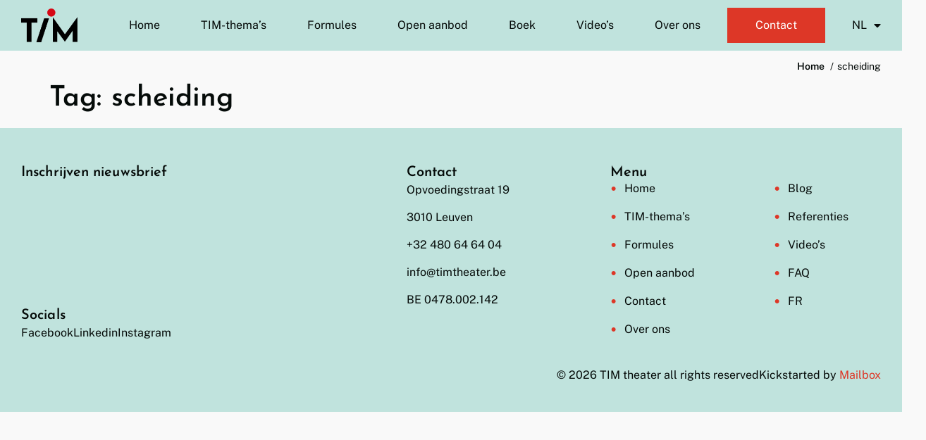

--- FILE ---
content_type: text/html; charset=UTF-8
request_url: https://www.timtheater.be/tag/scheiding/
body_size: 92620
content:
<!doctype html>
<html lang="nl-BE">
<head>
	<meta charset="UTF-8">
	<meta name="viewport" content="width=device-width, initial-scale=1">
	<link rel="profile" href="https://gmpg.org/xfn/11">
	<title>scheiding &#8211; TIM Theater</title>
<meta name="robots" content="index, follow, max-snippet:-1, max-image-preview:large, max-video-preview:-1">
<link rel="canonical" href="https://www.timtheater.be/tag/scheiding/">
<meta property="og:url" content="https://www.timtheater.be/tag/scheiding/">
<meta property="og:site_name" content="TIM Theater">
<meta property="og:locale" content="nl_BE">
<meta property="og:type" content="object">
<meta property="og:title" content="scheiding - TIM Theater">
<meta property="og:image" content="https://www.timtheater.be/wp-content/uploads/2021/04/cropped-flavicon.jpg">
<meta property="og:image:secure_url" content="https://www.timtheater.be/wp-content/uploads/2021/04/cropped-flavicon.jpg">
<meta property="og:image:width" content="512">
<meta property="og:image:height" content="512">
<meta name="twitter:card" content="summary">
<meta name="twitter:title" content="scheiding - TIM Theater">
<link rel="alternate" type="application/rss+xml" title="TIM Theater &raquo; feed" href="https://www.timtheater.be/feed/" />
<link rel="alternate" type="application/rss+xml" title="TIM Theater &raquo; reactiesfeed" href="https://www.timtheater.be/comments/feed/" />
<link rel="alternate" type="application/rss+xml" title="TIM Theater &raquo; scheiding tagfeed" href="https://www.timtheater.be/tag/scheiding/feed/" />
<style id='wp-img-auto-sizes-contain-inline-css'>
img:is([sizes=auto i],[sizes^="auto," i]){contain-intrinsic-size:3000px 1500px}
/*# sourceURL=wp-img-auto-sizes-contain-inline-css */
</style>
<style id='wp-emoji-styles-inline-css'>

	img.wp-smiley, img.emoji {
		display: inline !important;
		border: none !important;
		box-shadow: none !important;
		height: 1em !important;
		width: 1em !important;
		margin: 0 0.07em !important;
		vertical-align: -0.1em !important;
		background: none !important;
		padding: 0 !important;
	}
/*# sourceURL=wp-emoji-styles-inline-css */
</style>
<link rel='stylesheet' id='wp-block-library-css' href='https://www.timtheater.be/wp-includes/css/dist/block-library/style.min.css?ver=5aaa393ec93cfd491d8cbd90d5c9efd3' media='all' />
<link rel='stylesheet' id='jet-engine-frontend-css' href='https://www.timtheater.be/wp-content/plugins/jet-engine/assets/css/frontend.css?ver=3.8.3' media='all' />
<style id='wpseopress-local-business-style-inline-css'>
span.wp-block-wpseopress-local-business-field{margin-right:8px}

/*# sourceURL=https://www.timtheater.be/wp-content/plugins/wp-seopress-pro/public/editor/blocks/local-business/style-index.css */
</style>
<style id='wpseopress-table-of-contents-style-inline-css'>
.wp-block-wpseopress-table-of-contents li.active>a{font-weight:bold}

/*# sourceURL=https://www.timtheater.be/wp-content/plugins/wp-seopress-pro/public/editor/blocks/table-of-contents/style-index.css */
</style>
<style id='global-styles-inline-css'>
:root{--wp--preset--aspect-ratio--square: 1;--wp--preset--aspect-ratio--4-3: 4/3;--wp--preset--aspect-ratio--3-4: 3/4;--wp--preset--aspect-ratio--3-2: 3/2;--wp--preset--aspect-ratio--2-3: 2/3;--wp--preset--aspect-ratio--16-9: 16/9;--wp--preset--aspect-ratio--9-16: 9/16;--wp--preset--color--black: #000000;--wp--preset--color--cyan-bluish-gray: #abb8c3;--wp--preset--color--white: #ffffff;--wp--preset--color--pale-pink: #f78da7;--wp--preset--color--vivid-red: #cf2e2e;--wp--preset--color--luminous-vivid-orange: #ff6900;--wp--preset--color--luminous-vivid-amber: #fcb900;--wp--preset--color--light-green-cyan: #7bdcb5;--wp--preset--color--vivid-green-cyan: #00d084;--wp--preset--color--pale-cyan-blue: #8ed1fc;--wp--preset--color--vivid-cyan-blue: #0693e3;--wp--preset--color--vivid-purple: #9b51e0;--wp--preset--gradient--vivid-cyan-blue-to-vivid-purple: linear-gradient(135deg,rgb(6,147,227) 0%,rgb(155,81,224) 100%);--wp--preset--gradient--light-green-cyan-to-vivid-green-cyan: linear-gradient(135deg,rgb(122,220,180) 0%,rgb(0,208,130) 100%);--wp--preset--gradient--luminous-vivid-amber-to-luminous-vivid-orange: linear-gradient(135deg,rgb(252,185,0) 0%,rgb(255,105,0) 100%);--wp--preset--gradient--luminous-vivid-orange-to-vivid-red: linear-gradient(135deg,rgb(255,105,0) 0%,rgb(207,46,46) 100%);--wp--preset--gradient--very-light-gray-to-cyan-bluish-gray: linear-gradient(135deg,rgb(238,238,238) 0%,rgb(169,184,195) 100%);--wp--preset--gradient--cool-to-warm-spectrum: linear-gradient(135deg,rgb(74,234,220) 0%,rgb(151,120,209) 20%,rgb(207,42,186) 40%,rgb(238,44,130) 60%,rgb(251,105,98) 80%,rgb(254,248,76) 100%);--wp--preset--gradient--blush-light-purple: linear-gradient(135deg,rgb(255,206,236) 0%,rgb(152,150,240) 100%);--wp--preset--gradient--blush-bordeaux: linear-gradient(135deg,rgb(254,205,165) 0%,rgb(254,45,45) 50%,rgb(107,0,62) 100%);--wp--preset--gradient--luminous-dusk: linear-gradient(135deg,rgb(255,203,112) 0%,rgb(199,81,192) 50%,rgb(65,88,208) 100%);--wp--preset--gradient--pale-ocean: linear-gradient(135deg,rgb(255,245,203) 0%,rgb(182,227,212) 50%,rgb(51,167,181) 100%);--wp--preset--gradient--electric-grass: linear-gradient(135deg,rgb(202,248,128) 0%,rgb(113,206,126) 100%);--wp--preset--gradient--midnight: linear-gradient(135deg,rgb(2,3,129) 0%,rgb(40,116,252) 100%);--wp--preset--font-size--small: 13px;--wp--preset--font-size--medium: 20px;--wp--preset--font-size--large: 36px;--wp--preset--font-size--x-large: 42px;--wp--preset--spacing--20: 0.44rem;--wp--preset--spacing--30: 0.67rem;--wp--preset--spacing--40: 1rem;--wp--preset--spacing--50: 1.5rem;--wp--preset--spacing--60: 2.25rem;--wp--preset--spacing--70: 3.38rem;--wp--preset--spacing--80: 5.06rem;--wp--preset--shadow--natural: 6px 6px 9px rgba(0, 0, 0, 0.2);--wp--preset--shadow--deep: 12px 12px 50px rgba(0, 0, 0, 0.4);--wp--preset--shadow--sharp: 6px 6px 0px rgba(0, 0, 0, 0.2);--wp--preset--shadow--outlined: 6px 6px 0px -3px rgb(255, 255, 255), 6px 6px rgb(0, 0, 0);--wp--preset--shadow--crisp: 6px 6px 0px rgb(0, 0, 0);}:root { --wp--style--global--content-size: 800px;--wp--style--global--wide-size: 1200px; }:where(body) { margin: 0; }.wp-site-blocks > .alignleft { float: left; margin-right: 2em; }.wp-site-blocks > .alignright { float: right; margin-left: 2em; }.wp-site-blocks > .aligncenter { justify-content: center; margin-left: auto; margin-right: auto; }:where(.wp-site-blocks) > * { margin-block-start: 24px; margin-block-end: 0; }:where(.wp-site-blocks) > :first-child { margin-block-start: 0; }:where(.wp-site-blocks) > :last-child { margin-block-end: 0; }:root { --wp--style--block-gap: 24px; }:root :where(.is-layout-flow) > :first-child{margin-block-start: 0;}:root :where(.is-layout-flow) > :last-child{margin-block-end: 0;}:root :where(.is-layout-flow) > *{margin-block-start: 24px;margin-block-end: 0;}:root :where(.is-layout-constrained) > :first-child{margin-block-start: 0;}:root :where(.is-layout-constrained) > :last-child{margin-block-end: 0;}:root :where(.is-layout-constrained) > *{margin-block-start: 24px;margin-block-end: 0;}:root :where(.is-layout-flex){gap: 24px;}:root :where(.is-layout-grid){gap: 24px;}.is-layout-flow > .alignleft{float: left;margin-inline-start: 0;margin-inline-end: 2em;}.is-layout-flow > .alignright{float: right;margin-inline-start: 2em;margin-inline-end: 0;}.is-layout-flow > .aligncenter{margin-left: auto !important;margin-right: auto !important;}.is-layout-constrained > .alignleft{float: left;margin-inline-start: 0;margin-inline-end: 2em;}.is-layout-constrained > .alignright{float: right;margin-inline-start: 2em;margin-inline-end: 0;}.is-layout-constrained > .aligncenter{margin-left: auto !important;margin-right: auto !important;}.is-layout-constrained > :where(:not(.alignleft):not(.alignright):not(.alignfull)){max-width: var(--wp--style--global--content-size);margin-left: auto !important;margin-right: auto !important;}.is-layout-constrained > .alignwide{max-width: var(--wp--style--global--wide-size);}body .is-layout-flex{display: flex;}.is-layout-flex{flex-wrap: wrap;align-items: center;}.is-layout-flex > :is(*, div){margin: 0;}body .is-layout-grid{display: grid;}.is-layout-grid > :is(*, div){margin: 0;}body{padding-top: 0px;padding-right: 0px;padding-bottom: 0px;padding-left: 0px;}a:where(:not(.wp-element-button)){text-decoration: underline;}:root :where(.wp-element-button, .wp-block-button__link){background-color: #32373c;border-width: 0;color: #fff;font-family: inherit;font-size: inherit;font-style: inherit;font-weight: inherit;letter-spacing: inherit;line-height: inherit;padding-top: calc(0.667em + 2px);padding-right: calc(1.333em + 2px);padding-bottom: calc(0.667em + 2px);padding-left: calc(1.333em + 2px);text-decoration: none;text-transform: inherit;}.has-black-color{color: var(--wp--preset--color--black) !important;}.has-cyan-bluish-gray-color{color: var(--wp--preset--color--cyan-bluish-gray) !important;}.has-white-color{color: var(--wp--preset--color--white) !important;}.has-pale-pink-color{color: var(--wp--preset--color--pale-pink) !important;}.has-vivid-red-color{color: var(--wp--preset--color--vivid-red) !important;}.has-luminous-vivid-orange-color{color: var(--wp--preset--color--luminous-vivid-orange) !important;}.has-luminous-vivid-amber-color{color: var(--wp--preset--color--luminous-vivid-amber) !important;}.has-light-green-cyan-color{color: var(--wp--preset--color--light-green-cyan) !important;}.has-vivid-green-cyan-color{color: var(--wp--preset--color--vivid-green-cyan) !important;}.has-pale-cyan-blue-color{color: var(--wp--preset--color--pale-cyan-blue) !important;}.has-vivid-cyan-blue-color{color: var(--wp--preset--color--vivid-cyan-blue) !important;}.has-vivid-purple-color{color: var(--wp--preset--color--vivid-purple) !important;}.has-black-background-color{background-color: var(--wp--preset--color--black) !important;}.has-cyan-bluish-gray-background-color{background-color: var(--wp--preset--color--cyan-bluish-gray) !important;}.has-white-background-color{background-color: var(--wp--preset--color--white) !important;}.has-pale-pink-background-color{background-color: var(--wp--preset--color--pale-pink) !important;}.has-vivid-red-background-color{background-color: var(--wp--preset--color--vivid-red) !important;}.has-luminous-vivid-orange-background-color{background-color: var(--wp--preset--color--luminous-vivid-orange) !important;}.has-luminous-vivid-amber-background-color{background-color: var(--wp--preset--color--luminous-vivid-amber) !important;}.has-light-green-cyan-background-color{background-color: var(--wp--preset--color--light-green-cyan) !important;}.has-vivid-green-cyan-background-color{background-color: var(--wp--preset--color--vivid-green-cyan) !important;}.has-pale-cyan-blue-background-color{background-color: var(--wp--preset--color--pale-cyan-blue) !important;}.has-vivid-cyan-blue-background-color{background-color: var(--wp--preset--color--vivid-cyan-blue) !important;}.has-vivid-purple-background-color{background-color: var(--wp--preset--color--vivid-purple) !important;}.has-black-border-color{border-color: var(--wp--preset--color--black) !important;}.has-cyan-bluish-gray-border-color{border-color: var(--wp--preset--color--cyan-bluish-gray) !important;}.has-white-border-color{border-color: var(--wp--preset--color--white) !important;}.has-pale-pink-border-color{border-color: var(--wp--preset--color--pale-pink) !important;}.has-vivid-red-border-color{border-color: var(--wp--preset--color--vivid-red) !important;}.has-luminous-vivid-orange-border-color{border-color: var(--wp--preset--color--luminous-vivid-orange) !important;}.has-luminous-vivid-amber-border-color{border-color: var(--wp--preset--color--luminous-vivid-amber) !important;}.has-light-green-cyan-border-color{border-color: var(--wp--preset--color--light-green-cyan) !important;}.has-vivid-green-cyan-border-color{border-color: var(--wp--preset--color--vivid-green-cyan) !important;}.has-pale-cyan-blue-border-color{border-color: var(--wp--preset--color--pale-cyan-blue) !important;}.has-vivid-cyan-blue-border-color{border-color: var(--wp--preset--color--vivid-cyan-blue) !important;}.has-vivid-purple-border-color{border-color: var(--wp--preset--color--vivid-purple) !important;}.has-vivid-cyan-blue-to-vivid-purple-gradient-background{background: var(--wp--preset--gradient--vivid-cyan-blue-to-vivid-purple) !important;}.has-light-green-cyan-to-vivid-green-cyan-gradient-background{background: var(--wp--preset--gradient--light-green-cyan-to-vivid-green-cyan) !important;}.has-luminous-vivid-amber-to-luminous-vivid-orange-gradient-background{background: var(--wp--preset--gradient--luminous-vivid-amber-to-luminous-vivid-orange) !important;}.has-luminous-vivid-orange-to-vivid-red-gradient-background{background: var(--wp--preset--gradient--luminous-vivid-orange-to-vivid-red) !important;}.has-very-light-gray-to-cyan-bluish-gray-gradient-background{background: var(--wp--preset--gradient--very-light-gray-to-cyan-bluish-gray) !important;}.has-cool-to-warm-spectrum-gradient-background{background: var(--wp--preset--gradient--cool-to-warm-spectrum) !important;}.has-blush-light-purple-gradient-background{background: var(--wp--preset--gradient--blush-light-purple) !important;}.has-blush-bordeaux-gradient-background{background: var(--wp--preset--gradient--blush-bordeaux) !important;}.has-luminous-dusk-gradient-background{background: var(--wp--preset--gradient--luminous-dusk) !important;}.has-pale-ocean-gradient-background{background: var(--wp--preset--gradient--pale-ocean) !important;}.has-electric-grass-gradient-background{background: var(--wp--preset--gradient--electric-grass) !important;}.has-midnight-gradient-background{background: var(--wp--preset--gradient--midnight) !important;}.has-small-font-size{font-size: var(--wp--preset--font-size--small) !important;}.has-medium-font-size{font-size: var(--wp--preset--font-size--medium) !important;}.has-large-font-size{font-size: var(--wp--preset--font-size--large) !important;}.has-x-large-font-size{font-size: var(--wp--preset--font-size--x-large) !important;}
:root :where(.wp-block-pullquote){font-size: 1.5em;line-height: 1.6;}
/*# sourceURL=global-styles-inline-css */
</style>
<link rel='stylesheet' id='trp-language-switcher-style-css' href='https://www.timtheater.be/wp-content/plugins/translatepress-multilingual/assets/css/trp-language-switcher.css?ver=3.0.7' media='all' />
<link rel='stylesheet' id='hello-elementor-css' href='https://www.timtheater.be/wp-content/themes/hello-elementor/assets/css/reset.css?ver=3.4.6' media='all' />
<link rel='stylesheet' id='hello-elementor-theme-style-css' href='https://www.timtheater.be/wp-content/themes/hello-elementor/assets/css/theme.css?ver=3.4.6' media='all' />
<link rel='stylesheet' id='hello-elementor-header-footer-css' href='https://www.timtheater.be/wp-content/themes/hello-elementor/assets/css/header-footer.css?ver=3.4.6' media='all' />
<link rel='stylesheet' id='jet-popup-frontend-css' href='https://www.timtheater.be/wp-content/plugins/jet-popup/assets/css/jet-popup-frontend.css?ver=2.0.20.3' media='all' />
<link rel='stylesheet' id='elementor-frontend-css' href='https://www.timtheater.be/wp-content/plugins/elementor/assets/css/frontend.min.css?ver=3.34.3' media='all' />
<style id='elementor-frontend-inline-css'>
.elementor-kit-2268{--e-global-color-primary:#050B09;--e-global-color-secondary:#267669;--e-global-color-text:#050B09;--e-global-color-accent:#DD3727;--e-global-color-88a02ed:#C0E3DD;--e-global-color-c763b66:#F1D5C7;--e-global-color-18ebe0a:#F9F9F9;--e-global-color-c19e703:#FFFFFF;--e-global-typography-primary-font-family:"Josefin Sans";--e-global-typography-primary-font-weight:600;--e-global-typography-secondary-font-family:"Josefin Sans";--e-global-typography-secondary-font-weight:400;--e-global-typography-text-font-family:"Public Sans";--e-global-typography-text-font-weight:400;--e-global-typography-accent-font-family:"Public Sans";--e-global-typography-accent-font-weight:500;background-color:var( --e-global-color-18ebe0a );color:var( --e-global-color-text );font-family:"Public Sans", Sans-serif;font-size:16px;font-weight:400;line-height:1.5em;}.elementor-kit-2268 button,.elementor-kit-2268 input[type="button"],.elementor-kit-2268 input[type="submit"],.elementor-kit-2268 .elementor-button{background-color:var( --e-global-color-accent );font-family:"Public Sans", Sans-serif;font-size:14px;font-weight:500;text-transform:uppercase;letter-spacing:0.5px;text-shadow:0px 0px 10px rgba(0,0,0,0.3);color:#FFFFFF;box-shadow:0px 0px 10px 0px rgba(0,0,0,0.5);border-radius:0px 0px 0px 0px;padding:15px 40px 15px 40px;}.elementor-kit-2268 button:hover,.elementor-kit-2268 button:focus,.elementor-kit-2268 input[type="button"]:hover,.elementor-kit-2268 input[type="button"]:focus,.elementor-kit-2268 input[type="submit"]:hover,.elementor-kit-2268 input[type="submit"]:focus,.elementor-kit-2268 .elementor-button:hover,.elementor-kit-2268 .elementor-button:focus{background-color:var( --e-global-color-secondary );}.elementor-kit-2268 e-page-transition{background-color:#FFBC7D;}.elementor-kit-2268 p{margin-block-end:20px;}.elementor-kit-2268 a{font-family:"Public Sans", Sans-serif;}.elementor-kit-2268 h1{color:var( --e-global-color-text );font-family:"Tim Josefin Sans", Sans-serif;font-size:40px;font-weight:600;line-height:1.3em;letter-spacing:0.1px;}.elementor-kit-2268 h2{color:var( --e-global-color-text );font-family:"Josefin Sans", Sans-serif;font-size:32px;font-weight:600;line-height:1.3em;letter-spacing:0.1px;}.elementor-kit-2268 h3{color:var( --e-global-color-text );font-family:"Josefin Sans", Sans-serif;font-size:24px;font-weight:600;line-height:1.3em;letter-spacing:1.3px;}.elementor-kit-2268 h4{color:var( --e-global-color-primary );font-family:"Josefin Sans", Sans-serif;font-size:20px;font-weight:600;line-height:1.3em;letter-spacing:0.1px;}.elementor-kit-2268 label{color:var( --e-global-color-primary );font-family:var( --e-global-typography-text-font-family ), Sans-serif;font-weight:var( --e-global-typography-text-font-weight );}.elementor-kit-2268 input:not([type="button"]):not([type="submit"]),.elementor-kit-2268 textarea,.elementor-kit-2268 .elementor-field-textual{font-family:var( --e-global-typography-text-font-family ), Sans-serif;font-weight:var( --e-global-typography-text-font-weight );accent-color:var( --e-global-color-accent );background-color:var( --e-global-color-18ebe0a );border-radius:0px 0px 0px 0px;padding:015px 015px 015px 015px;}.elementor-section.elementor-section-boxed > .elementor-container{max-width:1300px;}.e-con{--container-max-width:1300px;--container-default-padding-top:00px;--container-default-padding-right:30px;--container-default-padding-bottom:00px;--container-default-padding-left:30px;}.elementor-widget:not(:last-child){margin-block-end:20px;}.elementor-element{--widgets-spacing:20px 20px;--widgets-spacing-row:20px;--widgets-spacing-column:20px;}{}h1.entry-title{display:var(--page-title-display);}.site-header .site-branding{flex-direction:column;align-items:stretch;}.site-header{padding-inline-end:0px;padding-inline-start:0px;}.site-footer .site-branding{flex-direction:column;align-items:stretch;}@media(max-width:1024px){.elementor-section.elementor-section-boxed > .elementor-container{max-width:1024px;}.e-con{--container-max-width:1024px;}}@media(max-width:767px){.elementor-section.elementor-section-boxed > .elementor-container{max-width:767px;}.e-con{--container-max-width:767px;}}/* Start Custom Fonts CSS */@font-face {
	font-family: 'Public Sans';
	font-style: normal;
	font-weight: 400;
	font-display: auto;
	src: url('https://www.timtheater.be/wp-content/uploads/2023/07/PublicSans-Regular.ttf') format('truetype');
}
@font-face {
	font-family: 'Public Sans';
	font-style: normal;
	font-weight: 600;
	font-display: auto;
	src: url('https://www.timtheater.be/wp-content/uploads/2023/07/PublicSans-SemiBold.ttf') format('truetype');
}
@font-face {
	font-family: 'Public Sans';
	font-style: italic;
	font-weight: 400;
	font-display: auto;
	src: url('https://www.timtheater.be/wp-content/uploads/2023/07/PublicSans-Italic.ttf') format('truetype');
}
/* End Custom Fonts CSS */
/* Start Custom Fonts CSS */@font-face {
	font-family: 'Tim Josefin Sans';
	font-style: normal;
	font-weight: 400;
	font-display: auto;
	src: url('https://www.timtheater.be/wp-content/uploads/2023/07/JosefinSans-Regular.ttf') format('truetype');
}
@font-face {
	font-family: 'Tim Josefin Sans';
	font-style: normal;
	font-weight: 600;
	font-display: auto;
	src: url('https://www.timtheater.be/wp-content/uploads/2023/07/JosefinSans-SemiBold.ttf') format('truetype');
}
/* End Custom Fonts CSS */
.elementor-2276 .elementor-element.elementor-element-9dae454{--display:flex;--min-height:10vh;--flex-direction:row;--container-widget-width:calc( ( 1 - var( --container-widget-flex-grow ) ) * 100% );--container-widget-height:100%;--container-widget-flex-grow:1;--container-widget-align-self:stretch;--flex-wrap-mobile:wrap;--justify-content:space-between;--align-items:center;--padding-top:0px;--padding-bottom:0px;--padding-left:30px;--padding-right:030px;}.elementor-2276 .elementor-element.elementor-element-9dae454:not(.elementor-motion-effects-element-type-background), .elementor-2276 .elementor-element.elementor-element-9dae454 > .elementor-motion-effects-container > .elementor-motion-effects-layer{background-color:var( --e-global-color-88a02ed );}.elementor-2276 .elementor-element.elementor-element-4a505fb img{width:80px;max-width:80px;}.elementor-2276 .elementor-element.elementor-element-66a2e52 > .elementor-widget-container{margin:0px -20px 0px 0px;}.elementor-2276 .elementor-element.elementor-element-66a2e52 .elementor-menu-toggle{margin-left:auto;background-color:#02010100;}.elementor-2276 .elementor-element.elementor-element-66a2e52 .elementor-nav-menu .elementor-item{font-family:var( --e-global-typography-text-font-family ), Sans-serif;font-weight:var( --e-global-typography-text-font-weight );}.elementor-2276 .elementor-element.elementor-element-66a2e52 .elementor-nav-menu--main .elementor-item{color:var( --e-global-color-primary );fill:var( --e-global-color-primary );}.elementor-2276 .elementor-element.elementor-element-66a2e52 .elementor-nav-menu--main .elementor-item:hover,
					.elementor-2276 .elementor-element.elementor-element-66a2e52 .elementor-nav-menu--main .elementor-item.elementor-item-active,
					.elementor-2276 .elementor-element.elementor-element-66a2e52 .elementor-nav-menu--main .elementor-item.highlighted,
					.elementor-2276 .elementor-element.elementor-element-66a2e52 .elementor-nav-menu--main .elementor-item:focus{color:var( --e-global-color-accent );fill:var( --e-global-color-accent );}.elementor-2276 .elementor-element.elementor-element-66a2e52 .elementor-nav-menu--main .elementor-item.elementor-item-active{color:var( --e-global-color-accent );}.elementor-2276 .elementor-element.elementor-element-66a2e52 .e--pointer-framed .elementor-item:before{border-width:0px;}.elementor-2276 .elementor-element.elementor-element-66a2e52 .e--pointer-framed.e--animation-draw .elementor-item:before{border-width:0 0 0px 0px;}.elementor-2276 .elementor-element.elementor-element-66a2e52 .e--pointer-framed.e--animation-draw .elementor-item:after{border-width:0px 0px 0 0;}.elementor-2276 .elementor-element.elementor-element-66a2e52 .e--pointer-framed.e--animation-corners .elementor-item:before{border-width:0px 0 0 0px;}.elementor-2276 .elementor-element.elementor-element-66a2e52 .e--pointer-framed.e--animation-corners .elementor-item:after{border-width:0 0px 0px 0;}.elementor-2276 .elementor-element.elementor-element-66a2e52 .e--pointer-underline .elementor-item:after,
					 .elementor-2276 .elementor-element.elementor-element-66a2e52 .e--pointer-overline .elementor-item:before,
					 .elementor-2276 .elementor-element.elementor-element-66a2e52 .e--pointer-double-line .elementor-item:before,
					 .elementor-2276 .elementor-element.elementor-element-66a2e52 .e--pointer-double-line .elementor-item:after{height:0px;}.elementor-2276 .elementor-element.elementor-element-66a2e52{--e-nav-menu-horizontal-menu-item-margin:calc( 18px / 2 );}.elementor-2276 .elementor-element.elementor-element-66a2e52 .elementor-nav-menu--main:not(.elementor-nav-menu--layout-horizontal) .elementor-nav-menu > li:not(:last-child){margin-bottom:18px;}.elementor-2276 .elementor-element.elementor-element-66a2e52 .elementor-nav-menu--dropdown a:hover,
					.elementor-2276 .elementor-element.elementor-element-66a2e52 .elementor-nav-menu--dropdown a:focus,
					.elementor-2276 .elementor-element.elementor-element-66a2e52 .elementor-nav-menu--dropdown a.elementor-item-active,
					.elementor-2276 .elementor-element.elementor-element-66a2e52 .elementor-nav-menu--dropdown a.highlighted,
					.elementor-2276 .elementor-element.elementor-element-66a2e52 .elementor-menu-toggle:hover,
					.elementor-2276 .elementor-element.elementor-element-66a2e52 .elementor-menu-toggle:focus{color:var( --e-global-color-text );}.elementor-2276 .elementor-element.elementor-element-66a2e52 .elementor-nav-menu--dropdown a:hover,
					.elementor-2276 .elementor-element.elementor-element-66a2e52 .elementor-nav-menu--dropdown a:focus,
					.elementor-2276 .elementor-element.elementor-element-66a2e52 .elementor-nav-menu--dropdown a.elementor-item-active,
					.elementor-2276 .elementor-element.elementor-element-66a2e52 .elementor-nav-menu--dropdown a.highlighted{background-color:var( --e-global-color-88a02ed );}.elementor-2276 .elementor-element.elementor-element-d83396a{--display:flex;--flex-direction:row;--container-widget-width:initial;--container-widget-height:100%;--container-widget-flex-grow:1;--container-widget-align-self:stretch;--flex-wrap-mobile:wrap;--justify-content:flex-end;--padding-top:10px;--padding-bottom:0px;--padding-left:30px;--padding-right:30px;}.elementor-theme-builder-content-area{height:400px;}.elementor-location-header:before, .elementor-location-footer:before{content:"";display:table;clear:both;}@media(max-width:1024px){.elementor-2276 .elementor-element.elementor-element-66a2e52 > .elementor-widget-container{margin:0px 0px 0px 0px;}.elementor-2276 .elementor-element.elementor-element-66a2e52 .elementor-nav-menu--dropdown .elementor-item, .elementor-2276 .elementor-element.elementor-element-66a2e52 .elementor-nav-menu--dropdown  .elementor-sub-item{font-size:16px;}.elementor-2276 .elementor-element.elementor-element-66a2e52 .elementor-nav-menu--dropdown a{padding-left:37px;padding-right:37px;padding-top:16px;padding-bottom:16px;}.elementor-2276 .elementor-element.elementor-element-66a2e52 .elementor-nav-menu--main > .elementor-nav-menu > li > .elementor-nav-menu--dropdown, .elementor-2276 .elementor-element.elementor-element-66a2e52 .elementor-nav-menu__container.elementor-nav-menu--dropdown{margin-top:19px !important;}.elementor-2276 .elementor-element.elementor-element-66a2e52{--nav-menu-icon-size:30px;}.elementor-2276 .elementor-element.elementor-element-d83396a{--padding-top:10px;--padding-bottom:0px;--padding-left:30px;--padding-right:30px;}}@media(max-width:767px){.elementor-2276 .elementor-element.elementor-element-9dae454{--padding-top:0px;--padding-bottom:0px;--padding-left:20px;--padding-right:20px;}.elementor-2276 .elementor-element.elementor-element-66a2e52 > .elementor-widget-container{margin:0px -10px 0px 0px;padding:0px 0px 0px 0px;}.elementor-2276 .elementor-element.elementor-element-66a2e52 .elementor-nav-menu--main > .elementor-nav-menu > li > .elementor-nav-menu--dropdown, .elementor-2276 .elementor-element.elementor-element-66a2e52 .elementor-nav-menu__container.elementor-nav-menu--dropdown{margin-top:13px !important;}.elementor-2276 .elementor-element.elementor-element-d83396a{--padding-top:10px;--padding-bottom:0px;--padding-left:20px;--padding-right:20px;}}
.elementor-2296 .elementor-element.elementor-element-5b95b0f{--display:flex;--flex-direction:row;--container-widget-width:initial;--container-widget-height:100%;--container-widget-flex-grow:1;--container-widget-align-self:stretch;--flex-wrap-mobile:wrap;--flex-wrap:wrap;--padding-top:50px;--padding-bottom:50px;--padding-left:30px;--padding-right:30px;}.elementor-2296 .elementor-element.elementor-element-5b95b0f:not(.elementor-motion-effects-element-type-background), .elementor-2296 .elementor-element.elementor-element-5b95b0f > .elementor-motion-effects-container > .elementor-motion-effects-layer{background-color:var( --e-global-color-88a02ed );}.elementor-2296 .elementor-element.elementor-element-a37310f{--display:flex;--padding-top:0px;--padding-bottom:0px;--padding-left:0px;--padding-right:0px;}.elementor-2296 .elementor-element.elementor-element-a37310f.e-con{--order:1;--flex-grow:0;--flex-shrink:0;}.elementor-2296 .elementor-element.elementor-element-614d287 > .elementor-widget-container{padding:0px 0px 50px 0px;}.elementor-2296 .elementor-element.elementor-element-614d287 .elementor-icon-list-items:not(.elementor-inline-items) .elementor-icon-list-item:not(:last-child){padding-block-end:calc(40px/2);}.elementor-2296 .elementor-element.elementor-element-614d287 .elementor-icon-list-items:not(.elementor-inline-items) .elementor-icon-list-item:not(:first-child){margin-block-start:calc(40px/2);}.elementor-2296 .elementor-element.elementor-element-614d287 .elementor-icon-list-items.elementor-inline-items .elementor-icon-list-item{margin-inline:calc(40px/2);}.elementor-2296 .elementor-element.elementor-element-614d287 .elementor-icon-list-items.elementor-inline-items{margin-inline:calc(-40px/2);}.elementor-2296 .elementor-element.elementor-element-614d287 .elementor-icon-list-items.elementor-inline-items .elementor-icon-list-item:after{inset-inline-end:calc(-40px/2);}.elementor-2296 .elementor-element.elementor-element-614d287 .elementor-icon-list-icon i{transition:color 0.3s;}.elementor-2296 .elementor-element.elementor-element-614d287 .elementor-icon-list-icon svg{transition:fill 0.3s;}.elementor-2296 .elementor-element.elementor-element-614d287{--e-icon-list-icon-size:14px;--icon-vertical-offset:0px;}.elementor-2296 .elementor-element.elementor-element-614d287 .elementor-icon-list-text{color:var( --e-global-color-primary );transition:color 0.7s;}.elementor-2296 .elementor-element.elementor-element-614d287 .elementor-icon-list-item:hover .elementor-icon-list-text{color:var( --e-global-color-accent );}.elementor-2296 .elementor-element.elementor-element-b31ce74{--display:flex;--padding-top:0px;--padding-bottom:0px;--padding-left:166px;--padding-right:0px;}.elementor-2296 .elementor-element.elementor-element-b31ce74.e-con{--order:2;--flex-grow:0;--flex-shrink:0;}.elementor-2296 .elementor-element.elementor-element-56336ac .elementor-icon-list-items:not(.elementor-inline-items) .elementor-icon-list-item:not(:last-child){padding-block-end:calc(15px/2);}.elementor-2296 .elementor-element.elementor-element-56336ac .elementor-icon-list-items:not(.elementor-inline-items) .elementor-icon-list-item:not(:first-child){margin-block-start:calc(15px/2);}.elementor-2296 .elementor-element.elementor-element-56336ac .elementor-icon-list-items.elementor-inline-items .elementor-icon-list-item{margin-inline:calc(15px/2);}.elementor-2296 .elementor-element.elementor-element-56336ac .elementor-icon-list-items.elementor-inline-items{margin-inline:calc(-15px/2);}.elementor-2296 .elementor-element.elementor-element-56336ac .elementor-icon-list-items.elementor-inline-items .elementor-icon-list-item:after{inset-inline-end:calc(-15px/2);}.elementor-2296 .elementor-element.elementor-element-56336ac .elementor-icon-list-icon i{transition:color 0.3s;}.elementor-2296 .elementor-element.elementor-element-56336ac .elementor-icon-list-icon svg{transition:fill 0.3s;}.elementor-2296 .elementor-element.elementor-element-56336ac{--e-icon-list-icon-size:14px;--icon-vertical-offset:0px;}.elementor-2296 .elementor-element.elementor-element-56336ac .elementor-icon-list-item > .elementor-icon-list-text, .elementor-2296 .elementor-element.elementor-element-56336ac .elementor-icon-list-item > a{font-family:var( --e-global-typography-text-font-family ), Sans-serif;font-weight:var( --e-global-typography-text-font-weight );}.elementor-2296 .elementor-element.elementor-element-56336ac .elementor-icon-list-text{color:var( --e-global-color-primary );transition:color 0.9s;}.elementor-2296 .elementor-element.elementor-element-56336ac .elementor-icon-list-item:hover .elementor-icon-list-text{color:var( --e-global-color-accent );}.elementor-2296 .elementor-element.elementor-element-ea3c47e{--display:flex;--padding-top:0px;--padding-bottom:0px;--padding-left:0px;--padding-right:0px;}.elementor-2296 .elementor-element.elementor-element-ea3c47e.e-con{--order:3;--flex-grow:0;--flex-shrink:0;}.elementor-2296 .elementor-element.elementor-element-f99976a > .elementor-widget-container{margin:0px -107px 0px 0px;padding:0px 0px 0px 0px;}.elementor-2296 .elementor-element.elementor-element-f99976a .elementor-nav-menu--main .elementor-item{color:var( --e-global-color-primary );fill:var( --e-global-color-primary );padding-left:20px;padding-right:20px;padding-top:0px;padding-bottom:0px;}.elementor-2296 .elementor-element.elementor-element-f99976a{--e-nav-menu-horizontal-menu-item-margin:calc( 20px / 2 );}.elementor-2296 .elementor-element.elementor-element-f99976a .elementor-nav-menu--main:not(.elementor-nav-menu--layout-horizontal) .elementor-nav-menu > li:not(:last-child){margin-bottom:20px;}.elementor-2296 .elementor-element.elementor-element-f99976a .elementor-nav-menu--dropdown a:hover,
					.elementor-2296 .elementor-element.elementor-element-f99976a .elementor-nav-menu--dropdown a:focus,
					.elementor-2296 .elementor-element.elementor-element-f99976a .elementor-nav-menu--dropdown a.elementor-item-active,
					.elementor-2296 .elementor-element.elementor-element-f99976a .elementor-nav-menu--dropdown a.highlighted,
					.elementor-2296 .elementor-element.elementor-element-f99976a .elementor-menu-toggle:hover,
					.elementor-2296 .elementor-element.elementor-element-f99976a .elementor-menu-toggle:focus{color:var( --e-global-color-accent );}.elementor-2296 .elementor-element.elementor-element-084ed1f{--display:flex;--position:absolute;--flex-direction:row;--container-widget-width:initial;--container-widget-height:100%;--container-widget-flex-grow:1;--container-widget-align-self:stretch;--flex-wrap-mobile:wrap;--justify-content:flex-end;bottom:40px;}.elementor-2296 .elementor-element.elementor-element-084ed1f.e-con{--order:4;}body:not(.rtl) .elementor-2296 .elementor-element.elementor-element-084ed1f{right:0px;}body.rtl .elementor-2296 .elementor-element.elementor-element-084ed1f{left:0px;}.elementor-2296 .elementor-element.elementor-element-374306d .elementor-icon-list-items:not(.elementor-inline-items) .elementor-icon-list-item:not(:last-child){padding-block-end:calc(44px/2);}.elementor-2296 .elementor-element.elementor-element-374306d .elementor-icon-list-items:not(.elementor-inline-items) .elementor-icon-list-item:not(:first-child){margin-block-start:calc(44px/2);}.elementor-2296 .elementor-element.elementor-element-374306d .elementor-icon-list-items.elementor-inline-items .elementor-icon-list-item{margin-inline:calc(44px/2);}.elementor-2296 .elementor-element.elementor-element-374306d .elementor-icon-list-items.elementor-inline-items{margin-inline:calc(-44px/2);}.elementor-2296 .elementor-element.elementor-element-374306d .elementor-icon-list-items.elementor-inline-items .elementor-icon-list-item:after{inset-inline-end:calc(-44px/2);}.elementor-2296 .elementor-element.elementor-element-374306d .elementor-icon-list-icon i{transition:color 0.3s;}.elementor-2296 .elementor-element.elementor-element-374306d .elementor-icon-list-icon svg{transition:fill 0.3s;}.elementor-2296 .elementor-element.elementor-element-374306d{--e-icon-list-icon-size:14px;--icon-vertical-offset:0px;}.elementor-2296 .elementor-element.elementor-element-374306d .elementor-icon-list-text{transition:color 0.3s;}.elementor-theme-builder-content-area{height:400px;}.elementor-location-header:before, .elementor-location-footer:before{content:"";display:table;clear:both;}@media(max-width:1024px){.elementor-2296 .elementor-element.elementor-element-a37310f{--padding-top:20px;--padding-bottom:20px;--padding-left:0px;--padding-right:0px;}.elementor-2296 .elementor-element.elementor-element-a37310f.e-con{--order:3;}.elementor-2296 .elementor-element.elementor-element-614d287 > .elementor-widget-container{padding:0px 0px 20px 0px;}.elementor-2296 .elementor-element.elementor-element-b31ce74{--flex-direction:column;--container-widget-width:100%;--container-widget-height:initial;--container-widget-flex-grow:0;--container-widget-align-self:initial;--flex-wrap-mobile:wrap;--padding-top:0px;--padding-bottom:0px;--padding-left:121px;--padding-right:0px;}.elementor-2296 .elementor-element.elementor-element-b31ce74.e-con{--order:2;}.elementor-2296 .elementor-element.elementor-element-ea3c47e.e-con{--order:1;}.elementor-2296 .elementor-element.elementor-element-f99976a .elementor-nav-menu--main .elementor-item{padding-left:20px;padding-right:20px;}.elementor-2296 .elementor-element.elementor-element-084ed1f{--padding-top:0px;--padding-bottom:0px;--padding-left:30px;--padding-right:030px;bottom:10px;}}@media(min-width:768px){.elementor-2296 .elementor-element.elementor-element-a37310f{--width:31.195%;}.elementor-2296 .elementor-element.elementor-element-b31ce74{--width:37.32%;}.elementor-2296 .elementor-element.elementor-element-ea3c47e{--width:28%;}.elementor-2296 .elementor-element.elementor-element-084ed1f{--content-width:1300px;}}@media(max-width:1024px) and (min-width:768px){.elementor-2296 .elementor-element.elementor-element-a37310f{--width:100%;}.elementor-2296 .elementor-element.elementor-element-b31ce74{--width:50%;}.elementor-2296 .elementor-element.elementor-element-ea3c47e{--width:47%;}}@media(max-width:767px){.elementor-2296 .elementor-element.elementor-element-5b95b0f{--padding-top:50px;--padding-bottom:50px;--padding-left:20px;--padding-right:20px;}.elementor-2296 .elementor-element.elementor-element-a37310f{--padding-top:0px;--padding-bottom:20px;--padding-left:0px;--padding-right:0px;}.elementor-2296 .elementor-element.elementor-element-b31ce74{--padding-top:0px;--padding-bottom:20px;--padding-left:0px;--padding-right:0px;}.elementor-2296 .elementor-element.elementor-element-ea3c47e{--padding-top:0px;--padding-bottom:20px;--padding-left:0px;--padding-right:0px;}.elementor-2296 .elementor-element.elementor-element-f99976a > .elementor-widget-container{margin:0px 0px 0px 0px;}.elementor-2296 .elementor-element.elementor-element-374306d{width:100%;max-width:100%;}.elementor-2296 .elementor-element.elementor-element-374306d .elementor-icon-list-items:not(.elementor-inline-items) .elementor-icon-list-item:not(:last-child){padding-block-end:calc(0px/2);}.elementor-2296 .elementor-element.elementor-element-374306d .elementor-icon-list-items:not(.elementor-inline-items) .elementor-icon-list-item:not(:first-child){margin-block-start:calc(0px/2);}.elementor-2296 .elementor-element.elementor-element-374306d .elementor-icon-list-items.elementor-inline-items .elementor-icon-list-item{margin-inline:calc(0px/2);}.elementor-2296 .elementor-element.elementor-element-374306d .elementor-icon-list-items.elementor-inline-items{margin-inline:calc(-0px/2);}.elementor-2296 .elementor-element.elementor-element-374306d .elementor-icon-list-items.elementor-inline-items .elementor-icon-list-item:after{inset-inline-end:calc(-0px/2);}.elementor-2296 .elementor-element.elementor-element-374306d .elementor-icon-list-item > .elementor-icon-list-text, .elementor-2296 .elementor-element.elementor-element-374306d .elementor-icon-list-item > a{font-size:16px;}.elementor-2296 .elementor-element.elementor-element-9f5dab9{width:100%;max-width:100%;}}
/*# sourceURL=elementor-frontend-inline-css */
</style>
<link rel='stylesheet' id='widget-image-css' href='https://www.timtheater.be/wp-content/plugins/elementor/assets/css/widget-image.min.css?ver=3.34.3' media='all' />
<link rel='stylesheet' id='widget-nav-menu-css' href='https://www.timtheater.be/wp-content/plugins/elementor-pro/assets/css/widget-nav-menu.min.css?ver=3.34.3' media='all' />
<link rel='stylesheet' id='widget-heading-css' href='https://www.timtheater.be/wp-content/plugins/elementor/assets/css/widget-heading.min.css?ver=3.34.3' media='all' />
<link rel='stylesheet' id='widget-icon-list-css' href='https://www.timtheater.be/wp-content/plugins/elementor/assets/css/widget-icon-list.min.css?ver=3.34.3' media='all' />
<link rel='stylesheet' id='elementor-icons-css' href='https://www.timtheater.be/wp-content/plugins/elementor/assets/lib/eicons/css/elementor-icons.min.css?ver=5.46.0' media='all' />
<link rel='stylesheet' id='hello-elementor-child-style-css' href='https://www.timtheater.be/wp-content/themes/hello-theme-child-master/style.css?ver=2.0.0' media='all' />
<link rel='stylesheet' id='elementor-gf-local-josefinsans-css' href='https://www.timtheater.be/wp-content/uploads/elementor/google-fonts/css/josefinsans.css?ver=1742244353' media='all' />
<link rel='stylesheet' id='elementor-icons-shared-0-css' href='https://www.timtheater.be/wp-content/plugins/elementor/assets/lib/font-awesome/css/fontawesome.min.css?ver=5.15.3' media='all' />
<link rel='stylesheet' id='elementor-icons-fa-solid-css' href='https://www.timtheater.be/wp-content/plugins/elementor/assets/lib/font-awesome/css/solid.min.css?ver=5.15.3' media='all' />
<script src="https://www.timtheater.be/wp-includes/js/jquery/jquery.min.js?ver=3.7.1" id="jquery-core-js"></script>
<script src="https://www.timtheater.be/wp-includes/js/jquery/jquery-migrate.min.js?ver=3.4.1" id="jquery-migrate-js"></script>
<link rel="https://api.w.org/" href="https://www.timtheater.be/wp-json/" /><link rel="alternate" title="JSON" type="application/json" href="https://www.timtheater.be/wp-json/wp/v2/tags/105" /><link rel="EditURI" type="application/rsd+xml" title="RSD" href="https://www.timtheater.be/xmlrpc.php?rsd" />

<!-- start Simple Custom CSS and JS -->
<script>var fm = function () { return { load: function () { var e = document, t = e.getElementById("iframe_flxml_form"), n = e.getElementById("flx-styles"), r = n ? n.innerHTML : ""; t ? t.contentWindow.postMessage(r, "https://return.flexmail.eu") : alert("Flexmail: Frame not found!") } } }()</script><!-- end Simple Custom CSS and JS -->
<!-- start Simple Custom CSS and JS -->
<style>
/*CONTACT navigatie*/
.header-menu .menu-contact a {background:#DD3727;color:white!important;padding:15px 40px;}
.header-menu .menu-contact a:hover {background:#267669;}

/*blockquote*/

blockquote { margin: 75px 5px;
    font-style: italic;
    padding: 0;
    padding-left: 15px;
    text-align: right;
    border-left: 5px solid #ed0007;}


/*Header*/
.home #header {background-color:#fff!important;}

/*bolletjes menu footer*/
.footer-menu .elementor-nav-menu a:before {	content: "•";   color: #DD3727;   position: absolute;   left: 0px; top:0px;  font-size: 30px;opacity:1!important;}
.footer-menu ul.elementor-nav-menu   { column-count: 2;}


#tim-thema-pagina .jet-listing-dynamic-image img {  height: 250px;}

/*kickstarted by mailbox kleur*/
#kickstarted a {color: #DD3727;}

/*FAQ accordion*/
.elementor-accordion {margin-left:25px;}
.elementor-accordion .elementor-accordion-icon {position: absolute;  left: 0px;    margin-top: 3px;}

/*slider referenties hoogte aanpassen*/
/*#slider_referenties .jet-listing-grid__items.jet-equal-columns__wrapper .slick-slide { max-height: 130px;}
#slider_referenties .elementor-2754 .elementor-element.elementor-element-f001944 .jet-listing-dynamic-field__content {font-size: 16px;}*/
#slider_referenties .e-con-inner {padding: 10px 0 0 0;}
/*wordpress buttons*/
.wp-block-button__link {background:#267669!important;color:white!important;padding:15px 40px!important; border-radius: 0;}

/*breadcrumbs styling*/
.breadcrumb-item {color:#050B09;font-size: 14px; }
.breadcrumb-item a {color:#050B09; font-weight: bold;}

/*links in paragraaf rode kleur*/
p a {color:#DD3727;}

/* responsive breakpoints */
@media only screen and (min-width : 1279px) {

}

@media only screen and (max-width : 1300px) {

}

@media only screen and (max-width : 1020px) {

}

@media only screen and (max-width : 768px) {
.team-links {width:100%!important;}
.team-rechts {width:100%!important;}
}

@media only screen and (max-width : 480px) {

}

</style>
<!-- end Simple Custom CSS and JS -->
<link rel="alternate" hreflang="nl-BE" href="https://www.timtheater.be/tag/scheiding/"/>
<link rel="alternate" hreflang="en-US" href="https://www.timtheater.be/en/tag/scheiding/"/>
<link rel="alternate" hreflang="fr-FR" href="https://www.timtheater.be/fr/etiquette/scheiding/"/>
<link rel="alternate" hreflang="nl" href="https://www.timtheater.be/tag/scheiding/"/>
<link rel="alternate" hreflang="en" href="https://www.timtheater.be/en/tag/scheiding/"/>
<link rel="alternate" hreflang="fr" href="https://www.timtheater.be/fr/etiquette/scheiding/"/>
<meta name="generator" content="Elementor 3.34.3; features: additional_custom_breakpoints; settings: css_print_method-internal, google_font-enabled, font_display-swap">
			<style>
				.e-con.e-parent:nth-of-type(n+4):not(.e-lazyloaded):not(.e-no-lazyload),
				.e-con.e-parent:nth-of-type(n+4):not(.e-lazyloaded):not(.e-no-lazyload) * {
					background-image: none !important;
				}
				@media screen and (max-height: 1024px) {
					.e-con.e-parent:nth-of-type(n+3):not(.e-lazyloaded):not(.e-no-lazyload),
					.e-con.e-parent:nth-of-type(n+3):not(.e-lazyloaded):not(.e-no-lazyload) * {
						background-image: none !important;
					}
				}
				@media screen and (max-height: 640px) {
					.e-con.e-parent:nth-of-type(n+2):not(.e-lazyloaded):not(.e-no-lazyload),
					.e-con.e-parent:nth-of-type(n+2):not(.e-lazyloaded):not(.e-no-lazyload) * {
						background-image: none !important;
					}
				}
			</style>
			<style>.breadcrumb {list-style:none;margin:0;padding-inline-start:0;}.breadcrumb li {margin:0;display:inline-block;position:relative;}.breadcrumb li::after{content:' /  ';margin-left:5px;margin-right:5px;}.breadcrumb li:last-child::after{display:none}</style><link rel="icon" href="https://www.timtheater.be/wp-content/uploads/2021/04/cropped-flavicon-32x32.jpg" sizes="32x32" />
<link rel="icon" href="https://www.timtheater.be/wp-content/uploads/2021/04/cropped-flavicon-192x192.jpg" sizes="192x192" />
<link rel="apple-touch-icon" href="https://www.timtheater.be/wp-content/uploads/2021/04/cropped-flavicon-180x180.jpg" />
<meta name="msapplication-TileImage" content="https://www.timtheater.be/wp-content/uploads/2021/04/cropped-flavicon-270x270.jpg" />
</head>
<body class="archive tag tag-scheiding tag-105 wp-embed-responsive wp-theme-hello-elementor wp-child-theme-hello-theme-child-master translatepress-nl_BE hello-elementor-default elementor-default elementor-kit-2268">


<a class="skip-link screen-reader-text" href="#content">Spring naar de inhoud</a>

		<header data-elementor-type="header" data-elementor-id="2276" class="elementor elementor-2276 elementor-location-header" data-elementor-post-type="elementor_library">
			<div class="elementor-element elementor-element-9dae454 e-flex e-con-boxed e-con e-parent" data-id="9dae454" data-element_type="container" id="header" data-settings="{&quot;background_background&quot;:&quot;classic&quot;,&quot;jet_parallax_layout_list&quot;:[]}">
					<div class="e-con-inner">
				<div class="elementor-element elementor-element-4a505fb elementor-widget elementor-widget-image" data-id="4a505fb" data-element_type="widget" data-widget_type="image.default">
				<div class="elementor-widget-container">
																<a href="https://www.timtheater.be">
							<img fetchpriority="high" width="300" height="181" src="https://www.timtheater.be/wp-content/uploads/2019/04/TIMlogoImg-300x181.png" class="attachment-medium size-medium wp-image-575" alt="TIMtheater Logo" srcset="https://www.timtheater.be/wp-content/uploads/2019/04/TIMlogoImg-300x181.png 300w, https://www.timtheater.be/wp-content/uploads/2019/04/TIMlogoImg.png 482w" sizes="(max-width: 300px) 100vw, 300px" />								</a>
															</div>
				</div>
				<div class="elementor-element elementor-element-66a2e52 header-menu elementor-nav-menu__align-end elementor-nav-menu--stretch elementor-nav-menu--dropdown-tablet elementor-nav-menu__text-align-aside elementor-nav-menu--toggle elementor-nav-menu--burger elementor-widget elementor-widget-nav-menu" data-id="66a2e52" data-element_type="widget" data-settings="{&quot;full_width&quot;:&quot;stretch&quot;,&quot;layout&quot;:&quot;horizontal&quot;,&quot;submenu_icon&quot;:{&quot;value&quot;:&quot;&lt;i class=\&quot;fas fa-caret-down\&quot; aria-hidden=\&quot;true\&quot;&gt;&lt;\/i&gt;&quot;,&quot;library&quot;:&quot;fa-solid&quot;},&quot;toggle&quot;:&quot;burger&quot;}" data-widget_type="nav-menu.default">
				<div class="elementor-widget-container">
								<nav aria-label="Menu" class="elementor-nav-menu--main elementor-nav-menu__container elementor-nav-menu--layout-horizontal e--pointer-underline e--animation-fade">
				<ul id="menu-1-66a2e52" class="elementor-nav-menu"><li class="menu-item menu-item-type-post_type menu-item-object-page menu-item-home menu-item-2249"><a href="https://www.timtheater.be/" class="elementor-item">Home</a></li>
<li class="menu-item menu-item-type-post_type menu-item-object-page menu-item-2250"><a href="https://www.timtheater.be/tims/" class="elementor-item">TIM-thema’s</a></li>
<li class="menu-item menu-item-type-post_type menu-item-object-page menu-item-2251"><a href="https://www.timtheater.be/formules/" class="elementor-item">Formules</a></li>
<li class="menu-item menu-item-type-post_type menu-item-object-page menu-item-2252"><a href="https://www.timtheater.be/events/" class="elementor-item">Open aanbod</a></li>
<li class="menu-item menu-item-type-post_type menu-item-object-page menu-item-4410"><a href="https://www.timtheater.be/boek/" class="elementor-item">Boek</a></li>
<li class="menu-item menu-item-type-post_type menu-item-object-page menu-item-2753"><a href="https://www.timtheater.be/videos/" class="elementor-item">Video’s</a></li>
<li class="menu-item menu-item-type-post_type menu-item-object-page menu-item-2254"><a href="https://www.timtheater.be/team-tim/" class="elementor-item">Over ons</a></li>
<li class="menu-contact menu-item menu-item-type-post_type menu-item-object-page menu-item-2255"><a href="https://www.timtheater.be/contact/" class="elementor-item">Contact</a></li>
<li class="trp-language-switcher-container menu-item menu-item-type-post_type menu-item-object-language_switcher menu-item-has-children current-language-menu-item menu-item-4515"><a href="https://www.timtheater.be/tag/scheiding/" class="elementor-item"><span data-no-translation><span class="trp-ls-language-name">NL</span></span></a>
<ul class="sub-menu elementor-nav-menu--dropdown">
	<li class="trp-language-switcher-container menu-item menu-item-type-post_type menu-item-object-language_switcher menu-item-4516"><a href="https://www.timtheater.be/en/tag/scheiding/" class="elementor-sub-item"><span data-no-translation><span class="trp-ls-language-name">EN</span></span></a></li>
	<li class="trp-language-switcher-container menu-item menu-item-type-post_type menu-item-object-language_switcher menu-item-4523"><a href="https://www.timtheater.be/fr/etiquette/scheiding/" class="elementor-sub-item"><span data-no-translation><span class="trp-ls-language-name">FR</span></span></a></li>
</ul>
</li>
</ul>			</nav>
					<div class="elementor-menu-toggle" role="button" tabindex="0" aria-label="Menu Toggle" aria-expanded="false">
			<i aria-hidden="true" role="presentation" class="elementor-menu-toggle__icon--open eicon-menu-bar"></i><i aria-hidden="true" role="presentation" class="elementor-menu-toggle__icon--close eicon-close"></i>		</div>
					<nav class="elementor-nav-menu--dropdown elementor-nav-menu__container" aria-hidden="true">
				<ul id="menu-2-66a2e52" class="elementor-nav-menu"><li class="menu-item menu-item-type-post_type menu-item-object-page menu-item-home menu-item-2249"><a href="https://www.timtheater.be/" class="elementor-item" tabindex="-1">Home</a></li>
<li class="menu-item menu-item-type-post_type menu-item-object-page menu-item-2250"><a href="https://www.timtheater.be/tims/" class="elementor-item" tabindex="-1">TIM-thema’s</a></li>
<li class="menu-item menu-item-type-post_type menu-item-object-page menu-item-2251"><a href="https://www.timtheater.be/formules/" class="elementor-item" tabindex="-1">Formules</a></li>
<li class="menu-item menu-item-type-post_type menu-item-object-page menu-item-2252"><a href="https://www.timtheater.be/events/" class="elementor-item" tabindex="-1">Open aanbod</a></li>
<li class="menu-item menu-item-type-post_type menu-item-object-page menu-item-4410"><a href="https://www.timtheater.be/boek/" class="elementor-item" tabindex="-1">Boek</a></li>
<li class="menu-item menu-item-type-post_type menu-item-object-page menu-item-2753"><a href="https://www.timtheater.be/videos/" class="elementor-item" tabindex="-1">Video’s</a></li>
<li class="menu-item menu-item-type-post_type menu-item-object-page menu-item-2254"><a href="https://www.timtheater.be/team-tim/" class="elementor-item" tabindex="-1">Over ons</a></li>
<li class="menu-contact menu-item menu-item-type-post_type menu-item-object-page menu-item-2255"><a href="https://www.timtheater.be/contact/" class="elementor-item" tabindex="-1">Contact</a></li>
<li class="trp-language-switcher-container menu-item menu-item-type-post_type menu-item-object-language_switcher menu-item-has-children current-language-menu-item menu-item-4515"><a href="https://www.timtheater.be/tag/scheiding/" class="elementor-item" tabindex="-1"><span data-no-translation><span class="trp-ls-language-name">NL</span></span></a>
<ul class="sub-menu elementor-nav-menu--dropdown">
	<li class="trp-language-switcher-container menu-item menu-item-type-post_type menu-item-object-language_switcher menu-item-4516"><a href="https://www.timtheater.be/en/tag/scheiding/" class="elementor-sub-item" tabindex="-1"><span data-no-translation><span class="trp-ls-language-name">EN</span></span></a></li>
	<li class="trp-language-switcher-container menu-item menu-item-type-post_type menu-item-object-language_switcher menu-item-4523"><a href="https://www.timtheater.be/fr/etiquette/scheiding/" class="elementor-sub-item" tabindex="-1"><span data-no-translation><span class="trp-ls-language-name">FR</span></span></a></li>
</ul>
</li>
</ul>			</nav>
						</div>
				</div>
					</div>
				</div>
		<div class="elementor-element elementor-element-d83396a jedv-enabled--yes e-flex e-con-boxed e-con e-parent" data-id="d83396a" data-element_type="container" data-settings="{&quot;jet_parallax_layout_list&quot;:[]}">
					<div class="e-con-inner">
				<div class="elementor-element elementor-element-7993606 elementor-widget elementor-widget-shortcode" data-id="7993606" data-element_type="widget" data-widget_type="shortcode.default">
				<div class="elementor-widget-container">
							<div class="elementor-shortcode"><nav  aria-label="broodkruimel"><ol class="breadcrumb" itemscope itemtype="https://schema.org/BreadcrumbList"><li class="breadcrumb-item" itemprop="itemListElement" itemscope itemtype="https://schema.org/ListItem"><a itemscope itemtype="https://schema.org/WebPage" itemprop="item" itemid="https://www.timtheater.be" href="https://www.timtheater.be"><span itemprop="name">Home</span></a><meta itemprop="position" content="1"></li><li class="breadcrumb-item active" aria-current="page" itemprop="itemListElement" itemscope itemtype="https://schema.org/ListItem"><span itemprop="name">scheiding</span><meta itemprop="position" content="2"></li></ol></nav>
</div>
						</div>
				</div>
					</div>
				</div>
				</header>
		<main id="content" class="site-main">

			<div class="page-header">
			<h1 class="entry-title">Tag: <span>scheiding</span></h1>		</div>
	
	<div class="page-content">
			</div>

	
</main>
		<footer data-elementor-type="footer" data-elementor-id="2296" class="elementor elementor-2296 elementor-location-footer" data-elementor-post-type="elementor_library">
			<div class="elementor-element elementor-element-5b95b0f e-flex e-con-boxed e-con e-parent" data-id="5b95b0f" data-element_type="container" data-settings="{&quot;background_background&quot;:&quot;classic&quot;,&quot;jet_parallax_layout_list&quot;:[]}">
					<div class="e-con-inner">
		<div class="elementor-element elementor-element-a37310f e-con-full e-flex e-con e-child" data-id="a37310f" data-element_type="container" data-settings="{&quot;jet_parallax_layout_list&quot;:[]}">
				<div class="elementor-element elementor-element-0cbb960 elementor-widget elementor-widget-heading" data-id="0cbb960" data-element_type="widget" data-no-translation="" data-widget_type="heading.default">
				<div class="elementor-widget-container">
					<h4 class="elementor-heading-title elementor-size-default">Inschrijven nieuwsbrief</h4>				</div>
				</div>
				<div class="elementor-element elementor-element-cffef50 elementor-widget elementor-widget-html" data-id="cffef50" data-element_type="widget" id="embed" data-no-translation="" data-widget_type="html.default">
				<div class="elementor-widget-container">
					<iframe id="iframe_flxml_form" onload="javascript: fm.load();" src="https://return.flexmail.eu/page/opt-in-form/eyJ0eXAiOiJKV1QiLCJhbGciOiJFZERTQSJ9.eyJzdWIiOiJyZXR1cm4vb3B0LWluIiwiaWF0IjoxNzA3OTI1MTk5LjQ4NTQ3OSwiYWlkIjo1MjQ4Miwib3B0ZnBrIjoiZjAwNmVkNDZhZWNiNGY2MWIwNTdkNTQ0YjU2YWRmMmMxNjUxIn0.ji2tR4l31SeY-7-QS4pp3hgjNjl1C3SwOsDSifPonWe3RLZtmDiRrS4YL490qVkCe02Np9TK3H30lLPx7Cp4CA" frameborder="0" scrolling="no" style="overflow:hidden;height:170px;width:100%" height="100%" width="100%"></iframe>				</div>
				</div>
				<div class="elementor-element elementor-element-792251d elementor-widget elementor-widget-heading" data-id="792251d" data-element_type="widget" data-widget_type="heading.default">
				<div class="elementor-widget-container">
					<h4 class="elementor-heading-title elementor-size-default">Socials</h4>				</div>
				</div>
				<div class="elementor-element elementor-element-614d287 elementor-icon-list--layout-inline elementor-list-item-link-full_width elementor-widget elementor-widget-icon-list" data-id="614d287" data-element_type="widget" data-widget_type="icon-list.default">
				<div class="elementor-widget-container">
							<ul class="elementor-icon-list-items elementor-inline-items">
							<li class="elementor-icon-list-item elementor-inline-item">
											<a href="https://www.facebook.com/profile.php?id=100063775620694" target="_blank">

											<span class="elementor-icon-list-text">Facebook</span>
											</a>
									</li>
								<li class="elementor-icon-list-item elementor-inline-item">
											<a href="https://www.linkedin.com/company/18414853" target="_blank">

											<span class="elementor-icon-list-text">Linkedin</span>
											</a>
									</li>
								<li class="elementor-icon-list-item elementor-inline-item">
											<a href="https://www.instagram.com/timtheater_inspinazie/">

											<span class="elementor-icon-list-text">Instagram</span>
											</a>
									</li>
						</ul>
						</div>
				</div>
				</div>
		<div class="elementor-element elementor-element-b31ce74 e-con-full e-flex e-con e-child" data-id="b31ce74" data-element_type="container" data-settings="{&quot;jet_parallax_layout_list&quot;:[]}">
				<div class="elementor-element elementor-element-5cf5a80 elementor-widget elementor-widget-heading" data-id="5cf5a80" data-element_type="widget" data-widget_type="heading.default">
				<div class="elementor-widget-container">
					<h4 class="elementor-heading-title elementor-size-default">Contact</h4>				</div>
				</div>
				<div class="elementor-element elementor-element-56336ac elementor-icon-list--layout-traditional elementor-list-item-link-full_width elementor-widget elementor-widget-icon-list" data-id="56336ac" data-element_type="widget" data-widget_type="icon-list.default">
				<div class="elementor-widget-container">
							<ul class="elementor-icon-list-items">
							<li class="elementor-icon-list-item">
											<a href="https://goo.gl/maps/mv5HGGReVfwoB1Ky7" target="_blank">

											<span class="elementor-icon-list-text">Opvoedingstraat 19 </span>
											</a>
									</li>
								<li class="elementor-icon-list-item">
											<a href="https://goo.gl/maps/mv5HGGReVfwoB1Ky7" target="_blank">

											<span class="elementor-icon-list-text">3010 Leuven</span>
											</a>
									</li>
								<li class="elementor-icon-list-item">
											<a href="tel:+32%20480%2064%2064%2004">

											<span class="elementor-icon-list-text">+32 480 64 64 04</span>
											</a>
									</li>
								<li class="elementor-icon-list-item">
											<a href="mailto:info@timtheater.be">

											<span class="elementor-icon-list-text">info@timtheater.be</span>
											</a>
									</li>
								<li class="elementor-icon-list-item">
										<span class="elementor-icon-list-text">BE 0478.002.142</span>
									</li>
						</ul>
						</div>
				</div>
				</div>
		<div class="elementor-element elementor-element-ea3c47e e-con-full e-flex e-con e-child" data-id="ea3c47e" data-element_type="container" data-settings="{&quot;jet_parallax_layout_list&quot;:[]}">
				<div class="elementor-element elementor-element-da93f63 elementor-widget elementor-widget-heading" data-id="da93f63" data-element_type="widget" data-widget_type="heading.default">
				<div class="elementor-widget-container">
					<h4 class="elementor-heading-title elementor-size-default">Menu</h4>				</div>
				</div>
				<div class="elementor-element elementor-element-f99976a footer-menu elementor-nav-menu--dropdown-none elementor-widget elementor-widget-nav-menu" data-id="f99976a" data-element_type="widget" data-settings="{&quot;layout&quot;:&quot;vertical&quot;,&quot;submenu_icon&quot;:{&quot;value&quot;:&quot;&lt;i class=\&quot;fas fa-caret-down\&quot; aria-hidden=\&quot;true\&quot;&gt;&lt;\/i&gt;&quot;,&quot;library&quot;:&quot;fa-solid&quot;}}" data-widget_type="nav-menu.default">
				<div class="elementor-widget-container">
								<nav aria-label="Menu" class="elementor-nav-menu--main elementor-nav-menu__container elementor-nav-menu--layout-vertical e--pointer-none">
				<ul id="menu-1-f99976a" class="elementor-nav-menu sm-vertical"><li class="menu-item menu-item-type-post_type menu-item-object-page menu-item-home menu-item-2313"><a href="https://www.timtheater.be/" class="elementor-item">Home</a></li>
<li class="menu-item menu-item-type-post_type menu-item-object-page menu-item-2320"><a href="https://www.timtheater.be/tims/" class="elementor-item">TIM-thema’s</a></li>
<li class="menu-item menu-item-type-post_type menu-item-object-page menu-item-2317"><a href="https://www.timtheater.be/formules/" class="elementor-item">Formules</a></li>
<li class="menu-item menu-item-type-post_type menu-item-object-page menu-item-2318"><a href="https://www.timtheater.be/events/" class="elementor-item">Open aanbod</a></li>
<li class="menu-item menu-item-type-post_type menu-item-object-page menu-item-2315"><a href="https://www.timtheater.be/contact/" class="elementor-item">Contact</a></li>
<li class="menu-item menu-item-type-post_type menu-item-object-page menu-item-2322"><a href="https://www.timtheater.be/team-tim/" class="elementor-item">Over ons</a></li>
<li class="menu-item menu-item-type-post_type menu-item-object-page menu-item-2314"><a href="https://www.timtheater.be/blog/" class="elementor-item">Blog</a></li>
<li class="menu-item menu-item-type-post_type menu-item-object-page menu-item-2319"><a href="https://www.timtheater.be/referenties/" class="elementor-item">Referenties</a></li>
<li class="menu-item menu-item-type-post_type menu-item-object-page menu-item-2752"><a href="https://www.timtheater.be/videos/" class="elementor-item">Video’s</a></li>
<li class="menu-item menu-item-type-post_type menu-item-object-page menu-item-2316"><a href="https://www.timtheater.be/faqs/" class="elementor-item">FAQ</a></li>
<li class="trp-language-switcher-container menu-item menu-item-type-post_type menu-item-object-language_switcher menu-item-4521"><a href="https://www.timtheater.be/fr/etiquette/scheiding/" class="elementor-item"><span data-no-translation><span class="trp-ls-language-name">FR</span></span></a></li>
</ul>			</nav>
						<nav class="elementor-nav-menu--dropdown elementor-nav-menu__container" aria-hidden="true">
				<ul id="menu-2-f99976a" class="elementor-nav-menu sm-vertical"><li class="menu-item menu-item-type-post_type menu-item-object-page menu-item-home menu-item-2313"><a href="https://www.timtheater.be/" class="elementor-item" tabindex="-1">Home</a></li>
<li class="menu-item menu-item-type-post_type menu-item-object-page menu-item-2320"><a href="https://www.timtheater.be/tims/" class="elementor-item" tabindex="-1">TIM-thema’s</a></li>
<li class="menu-item menu-item-type-post_type menu-item-object-page menu-item-2317"><a href="https://www.timtheater.be/formules/" class="elementor-item" tabindex="-1">Formules</a></li>
<li class="menu-item menu-item-type-post_type menu-item-object-page menu-item-2318"><a href="https://www.timtheater.be/events/" class="elementor-item" tabindex="-1">Open aanbod</a></li>
<li class="menu-item menu-item-type-post_type menu-item-object-page menu-item-2315"><a href="https://www.timtheater.be/contact/" class="elementor-item" tabindex="-1">Contact</a></li>
<li class="menu-item menu-item-type-post_type menu-item-object-page menu-item-2322"><a href="https://www.timtheater.be/team-tim/" class="elementor-item" tabindex="-1">Over ons</a></li>
<li class="menu-item menu-item-type-post_type menu-item-object-page menu-item-2314"><a href="https://www.timtheater.be/blog/" class="elementor-item" tabindex="-1">Blog</a></li>
<li class="menu-item menu-item-type-post_type menu-item-object-page menu-item-2319"><a href="https://www.timtheater.be/referenties/" class="elementor-item" tabindex="-1">Referenties</a></li>
<li class="menu-item menu-item-type-post_type menu-item-object-page menu-item-2752"><a href="https://www.timtheater.be/videos/" class="elementor-item" tabindex="-1">Video’s</a></li>
<li class="menu-item menu-item-type-post_type menu-item-object-page menu-item-2316"><a href="https://www.timtheater.be/faqs/" class="elementor-item" tabindex="-1">FAQ</a></li>
<li class="trp-language-switcher-container menu-item menu-item-type-post_type menu-item-object-language_switcher menu-item-4521"><a href="https://www.timtheater.be/fr/etiquette/scheiding/" class="elementor-item" tabindex="-1"><span data-no-translation><span class="trp-ls-language-name">FR</span></span></a></li>
</ul>			</nav>
						</div>
				</div>
				</div>
		<div class="elementor-element elementor-element-084ed1f e-flex e-con-boxed e-con e-child" data-id="084ed1f" data-element_type="container" data-settings="{&quot;position&quot;:&quot;absolute&quot;,&quot;jet_parallax_layout_list&quot;:[]}">
					<div class="e-con-inner">
				<div class="elementor-element elementor-element-374306d elementor-icon-list--layout-inline elementor-list-item-link-inline elementor-widget-mobile__width-inherit elementor-widget elementor-widget-icon-list" data-id="374306d" data-element_type="widget" data-widget_type="icon-list.default">
				<div class="elementor-widget-container">
							<ul class="elementor-icon-list-items elementor-inline-items">
							<li class="elementor-icon-list-item elementor-inline-item">
										<span class="elementor-icon-list-text">© 2026 TIM theater all rights reserved</span>
									</li>
						</ul>
						</div>
				</div>
				<div class="elementor-element elementor-element-9f5dab9 elementor-widget-mobile__width-inherit elementor-widget elementor-widget-html" data-id="9f5dab9" data-element_type="widget" id="kickstarted" data-widget_type="html.default">
				<div class="elementor-widget-container">
					Kickstarted by <a href="https://www.mailbox-marketing.be " target="_blank" rel="noopener">Mailbox</a>				</div>
				</div>
					</div>
				</div>
					</div>
				</div>
				</footer>
		
<template id="tp-language" data-tp-language="nl_BE"></template><script type="speculationrules">
{"prefetch":[{"source":"document","where":{"and":[{"href_matches":"/*"},{"not":{"href_matches":["/wp-*.php","/wp-admin/*","/wp-content/uploads/*","/wp-content/*","/wp-content/plugins/*","/wp-content/themes/hello-theme-child-master/*","/wp-content/themes/hello-elementor/*","/*\\?(.+)"]}},{"not":{"selector_matches":"a[rel~=\"nofollow\"]"}},{"not":{"selector_matches":".no-prefetch, .no-prefetch a"}}]},"eagerness":"conservative"}]}
</script>
        <script>
            // Do not change this comment line otherwise Speed Optimizer won't be able to detect this script

            (function () {
                function sendRequest(url, body) {
                    if(!window.fetch) {
                        const xhr = new XMLHttpRequest();
                        xhr.open("POST", url, true);
                        xhr.setRequestHeader("Content-Type", "application/json;charset=UTF-8");
                        xhr.send(JSON.stringify(body))
                        return
                    }

                    const request = fetch(url, {
                        method: 'POST',
                        body: JSON.stringify(body),
                        keepalive: true,
                        headers: {
                            'Content-Type': 'application/json;charset=UTF-8'
                        }
                    });
                }

                const calculateParentDistance = (child, parent) => {
                    let count = 0;
                    let currentElement = child;

                    // Traverse up the DOM tree until we reach parent or the top of the DOM
                    while (currentElement && currentElement !== parent) {
                        currentElement = currentElement.parentNode;
                        count++;
                    }

                    // If parent was not found in the hierarchy, return -1
                    if (!currentElement) {
                        return -1; // Indicates parent is not an ancestor of element
                    }

                    return count; // Number of layers between element and parent
                }
                const isMatchingClass = (linkRule, href, classes, ids) => {
                    return classes.includes(linkRule.value)
                }
                const isMatchingId = (linkRule, href, classes, ids) => {
                    return ids.includes(linkRule.value)
                }
                const isMatchingDomain = (linkRule, href, classes, ids) => {
                    if(!URL.canParse(href)) {
                        return false
                    }

                    const url = new URL(href)
                    const host = url.host
                    const hostsToMatch = [host]

                    if(host.startsWith('www.')) {
                        hostsToMatch.push(host.substring(4))
                    } else {
                        hostsToMatch.push('www.' + host)
                    }

                    return hostsToMatch.includes(linkRule.value)
                }
                const isMatchingExtension = (linkRule, href, classes, ids) => {
                    if(!URL.canParse(href)) {
                        return false
                    }

                    const url = new URL(href)

                    return url.pathname.endsWith('.' + linkRule.value)
                }
                const isMatchingSubdirectory = (linkRule, href, classes, ids) => {
                    if(!URL.canParse(href)) {
                        return false
                    }

                    const url = new URL(href)

                    return url.pathname.startsWith('/' + linkRule.value + '/')
                }
                const isMatchingProtocol = (linkRule, href, classes, ids) => {
                    if(!URL.canParse(href)) {
                        return false
                    }

                    const url = new URL(href)

                    return url.protocol === linkRule.value + ':'
                }
                const isMatchingExternal = (linkRule, href, classes, ids) => {
                    if(!URL.canParse(href) || !URL.canParse(document.location.href)) {
                        return false
                    }

                    const matchingProtocols = ['http:', 'https:']
                    const siteUrl = new URL(document.location.href)
                    const linkUrl = new URL(href)

                    // Links to subdomains will appear to be external matches according to JavaScript,
                    // but the PHP rules will filter those events out.
                    return matchingProtocols.includes(linkUrl.protocol) && siteUrl.host !== linkUrl.host
                }
                const isMatch = (linkRule, href, classes, ids) => {
                    switch (linkRule.type) {
                        case 'class':
                            return isMatchingClass(linkRule, href, classes, ids)
                        case 'id':
                            return isMatchingId(linkRule, href, classes, ids)
                        case 'domain':
                            return isMatchingDomain(linkRule, href, classes, ids)
                        case 'extension':
                            return isMatchingExtension(linkRule, href, classes, ids)
                        case 'subdirectory':
                            return isMatchingSubdirectory(linkRule, href, classes, ids)
                        case 'protocol':
                            return isMatchingProtocol(linkRule, href, classes, ids)
                        case 'external':
                            return isMatchingExternal(linkRule, href, classes, ids)
                        default:
                            return false;
                    }
                }
                const track = (element) => {
                    const href = element.href ?? null
                    const classes = Array.from(element.classList)
                    const ids = [element.id]
                    const linkRules = [{"type":"extension","value":"pdf"},{"type":"extension","value":"zip"},{"type":"protocol","value":"mailto"},{"type":"protocol","value":"tel"}]
                    if(linkRules.length === 0) {
                        return
                    }

                    // For link rules that target an id, we need to allow that id to appear
                    // in any ancestor up to the 7th ancestor. This loop looks for those matches
                    // and counts them.
                    linkRules.forEach((linkRule) => {
                        if(linkRule.type !== 'id') {
                            return;
                        }

                        const matchingAncestor = element.closest('#' + linkRule.value)

                        if(!matchingAncestor || matchingAncestor.matches('html, body')) {
                            return;
                        }

                        const depth = calculateParentDistance(element, matchingAncestor)

                        if(depth < 7) {
                            ids.push(linkRule.value)
                        }
                    });

                    // For link rules that target a class, we need to allow that class to appear
                    // in any ancestor up to the 7th ancestor. This loop looks for those matches
                    // and counts them.
                    linkRules.forEach((linkRule) => {
                        if(linkRule.type !== 'class') {
                            return;
                        }

                        const matchingAncestor = element.closest('.' + linkRule.value)

                        if(!matchingAncestor || matchingAncestor.matches('html, body')) {
                            return;
                        }

                        const depth = calculateParentDistance(element, matchingAncestor)

                        if(depth < 7) {
                            classes.push(linkRule.value)
                        }
                    });

                    const hasMatch = linkRules.some((linkRule) => {
                        return isMatch(linkRule, href, classes, ids)
                    })

                    if(!hasMatch) {
                        return
                    }

                    const url = "https://www.timtheater.be/wp-content/plugins/independent-analytics-pro/iawp-click-endpoint.php";
                    const body = {
                        href: href,
                        classes: classes.join(' '),
                        ids: ids.join(' '),
                        ...{"payload":{"resource":"term_archive","term_id":105,"page":1},"signature":"ac8a5a22ee2614da99fcfb5374399995"}                    };

                    sendRequest(url, body)
                }
                document.addEventListener('mousedown', function (event) {
                                        if (navigator.webdriver || /bot|crawler|spider|crawling|semrushbot|chrome-lighthouse/i.test(navigator.userAgent)) {
                        return;
                    }
                    
                    const element = event.target.closest('a')

                    if(!element) {
                        return
                    }

                    const isPro = true
                    if(!isPro) {
                        return
                    }

                    // Don't track left clicks with this event. The click event is used for that.
                    if(event.button === 0) {
                        return
                    }

                    track(element)
                })
                document.addEventListener('click', function (event) {
                                        if (navigator.webdriver || /bot|crawler|spider|crawling|semrushbot|chrome-lighthouse/i.test(navigator.userAgent)) {
                        return;
                    }
                    
                    const element = event.target.closest('a, button, input[type="submit"], input[type="button"]')

                    if(!element) {
                        return
                    }

                    const isPro = true
                    if(!isPro) {
                        return
                    }

                    track(element)
                })
                document.addEventListener('play', function (event) {
                                        if (navigator.webdriver || /bot|crawler|spider|crawling|semrushbot|chrome-lighthouse/i.test(navigator.userAgent)) {
                        return;
                    }
                    
                    const element = event.target.closest('audio, video')

                    if(!element) {
                        return
                    }

                    const isPro = true
                    if(!isPro) {
                        return
                    }

                    track(element)
                }, true)
                document.addEventListener("DOMContentLoaded", function (e) {
                    if (document.hasOwnProperty("visibilityState") && document.visibilityState === "prerender") {
                        return;
                    }

                                            if (navigator.webdriver || /bot|crawler|spider|crawling|semrushbot|chrome-lighthouse/i.test(navigator.userAgent)) {
                            return;
                        }
                    
                    let referrer_url = null;

                    if (typeof document.referrer === 'string' && document.referrer.length > 0) {
                        referrer_url = document.referrer;
                    }

                    const params = location.search.slice(1).split('&').reduce((acc, s) => {
                        const [k, v] = s.split('=');
                        return Object.assign(acc, {[k]: v});
                    }, {});

                    const url = "https://www.timtheater.be/wp-json/iawp/search";
                    const body = {
                        referrer_url,
                        utm_source: params.utm_source,
                        utm_medium: params.utm_medium,
                        utm_campaign: params.utm_campaign,
                        utm_term: params.utm_term,
                        utm_content: params.utm_content,
                        gclid: params.gclid,
                        ...{"payload":{"resource":"term_archive","term_id":105,"page":1},"signature":"ac8a5a22ee2614da99fcfb5374399995"}                    };

                    sendRequest(url, body)
                });
            })();
        </script>
        			<script>
				const lazyloadRunObserver = () => {
					const lazyloadBackgrounds = document.querySelectorAll( `.e-con.e-parent:not(.e-lazyloaded)` );
					const lazyloadBackgroundObserver = new IntersectionObserver( ( entries ) => {
						entries.forEach( ( entry ) => {
							if ( entry.isIntersecting ) {
								let lazyloadBackground = entry.target;
								if( lazyloadBackground ) {
									lazyloadBackground.classList.add( 'e-lazyloaded' );
								}
								lazyloadBackgroundObserver.unobserve( entry.target );
							}
						});
					}, { rootMargin: '200px 0px 200px 0px' } );
					lazyloadBackgrounds.forEach( ( lazyloadBackground ) => {
						lazyloadBackgroundObserver.observe( lazyloadBackground );
					} );
				};
				const events = [
					'DOMContentLoaded',
					'elementor/lazyload/observe',
				];
				events.forEach( ( event ) => {
					document.addEventListener( event, lazyloadRunObserver );
				} );
			</script>
			<link rel='stylesheet' id='jet-elements-css' href='https://www.timtheater.be/wp-content/plugins/jet-elements/assets/css/jet-elements.css?ver=2.8.0' media='all' />
<script src="https://www.timtheater.be/wp-content/themes/hello-elementor/assets/js/hello-frontend.js?ver=3.4.6" id="hello-theme-frontend-js"></script>
<script src="https://www.timtheater.be/wp-content/plugins/jet-engine/assets/lib/jet-plugins/jet-plugins.js?ver=1.1.0" id="jet-plugins-js"></script>
<script src="https://www.timtheater.be/wp-content/plugins/jet-elements/assets/js/lib/anime-js/anime.min.js?ver=2.2.0" id="jet-anime-js-js"></script>
<script id="jet-popup-frontend-js-extra">
var jetPopupData = {"version":"2.0.20.3","ajax_url":"https://www.timtheater.be/wp-admin/admin-ajax.php","isElementor":"true"};
//# sourceURL=jet-popup-frontend-js-extra
</script>
<script src="https://www.timtheater.be/wp-content/plugins/jet-popup/assets/js/jet-popup-frontend.js?ver=2.0.20.3" id="jet-popup-frontend-js"></script>
<script src="https://www.timtheater.be/wp-content/plugins/elementor/assets/js/webpack.runtime.min.js?ver=3.34.3" id="elementor-webpack-runtime-js"></script>
<script src="https://www.timtheater.be/wp-content/plugins/elementor/assets/js/frontend-modules.min.js?ver=3.34.3" id="elementor-frontend-modules-js"></script>
<script src="https://www.timtheater.be/wp-includes/js/jquery/ui/core.min.js?ver=1.13.3" id="jquery-ui-core-js"></script>
<script id="elementor-frontend-js-before">
var elementorFrontendConfig = {"environmentMode":{"edit":false,"wpPreview":false,"isScriptDebug":false},"i18n":{"shareOnFacebook":"Delen op Facebook","shareOnTwitter":"Delen op Twitter","pinIt":"Pin dit","download":"Downloaden","downloadImage":"Download afbeelding","fullscreen":"Volledig scherm","zoom":"Zoom","share":"Delen","playVideo":"Video afspelen","previous":"Vorige","next":"Volgende","close":"Sluiten","a11yCarouselPrevSlideMessage":"Vorige slide","a11yCarouselNextSlideMessage":"Volgende slide","a11yCarouselFirstSlideMessage":"Ga naar de eerste slide","a11yCarouselLastSlideMessage":"Ga naar de laatste slide","a11yCarouselPaginationBulletMessage":"Ga naar de slide"},"is_rtl":false,"breakpoints":{"xs":0,"sm":480,"md":768,"lg":1025,"xl":1440,"xxl":1600},"responsive":{"breakpoints":{"mobile":{"label":"Mobiel portretmodus","value":767,"default_value":767,"direction":"max","is_enabled":true},"mobile_extra":{"label":"Mobiel landschapsmodus","value":880,"default_value":880,"direction":"max","is_enabled":false},"tablet":{"label":"Tablet portretmodus","value":1024,"default_value":1024,"direction":"max","is_enabled":true},"tablet_extra":{"label":"Tablet landschapsmodus","value":1200,"default_value":1200,"direction":"max","is_enabled":false},"laptop":{"label":"Laptop","value":1366,"default_value":1366,"direction":"max","is_enabled":false},"widescreen":{"label":"Breedbeeld","value":2400,"default_value":2400,"direction":"min","is_enabled":false}},"hasCustomBreakpoints":false},"version":"3.34.3","is_static":false,"experimentalFeatures":{"additional_custom_breakpoints":true,"container":true,"hello-theme-header-footer":true,"nested-elements":true,"home_screen":true,"global_classes_should_enforce_capabilities":true,"e_variables":true,"cloud-library":true,"e_opt_in_v4_page":true,"e_interactions":true,"e_editor_one":true,"import-export-customization":true,"e_pro_variables":true},"urls":{"assets":"https:\/\/www.timtheater.be\/wp-content\/plugins\/elementor\/assets\/","ajaxurl":"https:\/\/www.timtheater.be\/wp-admin\/admin-ajax.php","uploadUrl":"https:\/\/www.timtheater.be\/wp-content\/uploads"},"nonces":{"floatingButtonsClickTracking":"feeb406f0e"},"swiperClass":"swiper","settings":{"editorPreferences":[]},"kit":{"body_background_background":"classic","active_breakpoints":["viewport_mobile","viewport_tablet"],"global_image_lightbox":"yes","lightbox_enable_counter":"yes","lightbox_enable_fullscreen":"yes","lightbox_enable_zoom":"yes","lightbox_enable_share":"yes","lightbox_title_src":"title","lightbox_description_src":"description","hello_header_logo_type":"title","hello_header_menu_layout":"horizontal","hello_footer_logo_type":"logo"},"post":{"id":0,"title":"scheiding &#8211; TIM Theater","excerpt":""}};
//# sourceURL=elementor-frontend-js-before
</script>
<script src="https://www.timtheater.be/wp-content/plugins/elementor/assets/js/frontend.min.js?ver=3.34.3" id="elementor-frontend-js"></script>
<script src="https://www.timtheater.be/wp-content/plugins/elementor-pro/assets/lib/smartmenus/jquery.smartmenus.min.js?ver=1.2.1" id="smartmenus-js"></script>
<script src="https://www.timtheater.be/wp-content/plugins/elementor-pro/assets/js/webpack-pro.runtime.min.js?ver=3.34.3" id="elementor-pro-webpack-runtime-js"></script>
<script src="https://www.timtheater.be/wp-includes/js/dist/hooks.min.js?ver=dd5603f07f9220ed27f1" id="wp-hooks-js"></script>
<script src="https://www.timtheater.be/wp-includes/js/dist/i18n.min.js?ver=c26c3dc7bed366793375" id="wp-i18n-js"></script>
<script id="wp-i18n-js-after">
wp.i18n.setLocaleData( { 'text direction\u0004ltr': [ 'ltr' ] } );
//# sourceURL=wp-i18n-js-after
</script>
<script id="elementor-pro-frontend-js-before">
var ElementorProFrontendConfig = {"ajaxurl":"https:\/\/www.timtheater.be\/wp-admin\/admin-ajax.php","nonce":"36477da86c","urls":{"assets":"https:\/\/www.timtheater.be\/wp-content\/plugins\/elementor-pro\/assets\/","rest":"https:\/\/www.timtheater.be\/wp-json\/"},"settings":{"lazy_load_background_images":true},"popup":{"hasPopUps":false},"shareButtonsNetworks":{"facebook":{"title":"Facebook","has_counter":true},"twitter":{"title":"Twitter"},"linkedin":{"title":"LinkedIn","has_counter":true},"pinterest":{"title":"Pinterest","has_counter":true},"reddit":{"title":"Reddit","has_counter":true},"vk":{"title":"VK","has_counter":true},"odnoklassniki":{"title":"OK","has_counter":true},"tumblr":{"title":"Tumblr"},"digg":{"title":"Digg"},"skype":{"title":"Skype"},"stumbleupon":{"title":"StumbleUpon","has_counter":true},"mix":{"title":"Mix"},"telegram":{"title":"Telegram"},"pocket":{"title":"Pocket","has_counter":true},"xing":{"title":"XING","has_counter":true},"whatsapp":{"title":"WhatsApp"},"email":{"title":"Email"},"print":{"title":"Print"},"x-twitter":{"title":"X"},"threads":{"title":"Threads"}},"facebook_sdk":{"lang":"nl_BE","app_id":""},"lottie":{"defaultAnimationUrl":"https:\/\/www.timtheater.be\/wp-content\/plugins\/elementor-pro\/modules\/lottie\/assets\/animations\/default.json"}};
//# sourceURL=elementor-pro-frontend-js-before
</script>
<script src="https://www.timtheater.be/wp-content/plugins/elementor-pro/assets/js/frontend.min.js?ver=3.34.3" id="elementor-pro-frontend-js"></script>
<script src="https://www.timtheater.be/wp-content/plugins/elementor-pro/assets/js/elements-handlers.min.js?ver=3.34.3" id="pro-elements-handlers-js"></script>
<script src="https://www.timtheater.be/wp-content/plugins/jet-popup/includes/elementor/assets/js/jet-popup-elementor-frontend.js?ver=2.0.20.3" id="jet-popup-elementor-frontend-js"></script>
<script id="wp-emoji-settings" type="application/json">
{"baseUrl":"https://s.w.org/images/core/emoji/17.0.2/72x72/","ext":".png","svgUrl":"https://s.w.org/images/core/emoji/17.0.2/svg/","svgExt":".svg","source":{"concatemoji":"https://www.timtheater.be/wp-includes/js/wp-emoji-release.min.js?ver=5aaa393ec93cfd491d8cbd90d5c9efd3"}}
</script>
<script type="module">
/*! This file is auto-generated */
const a=JSON.parse(document.getElementById("wp-emoji-settings").textContent),o=(window._wpemojiSettings=a,"wpEmojiSettingsSupports"),s=["flag","emoji"];function i(e){try{var t={supportTests:e,timestamp:(new Date).valueOf()};sessionStorage.setItem(o,JSON.stringify(t))}catch(e){}}function c(e,t,n){e.clearRect(0,0,e.canvas.width,e.canvas.height),e.fillText(t,0,0);t=new Uint32Array(e.getImageData(0,0,e.canvas.width,e.canvas.height).data);e.clearRect(0,0,e.canvas.width,e.canvas.height),e.fillText(n,0,0);const a=new Uint32Array(e.getImageData(0,0,e.canvas.width,e.canvas.height).data);return t.every((e,t)=>e===a[t])}function p(e,t){e.clearRect(0,0,e.canvas.width,e.canvas.height),e.fillText(t,0,0);var n=e.getImageData(16,16,1,1);for(let e=0;e<n.data.length;e++)if(0!==n.data[e])return!1;return!0}function u(e,t,n,a){switch(t){case"flag":return n(e,"\ud83c\udff3\ufe0f\u200d\u26a7\ufe0f","\ud83c\udff3\ufe0f\u200b\u26a7\ufe0f")?!1:!n(e,"\ud83c\udde8\ud83c\uddf6","\ud83c\udde8\u200b\ud83c\uddf6")&&!n(e,"\ud83c\udff4\udb40\udc67\udb40\udc62\udb40\udc65\udb40\udc6e\udb40\udc67\udb40\udc7f","\ud83c\udff4\u200b\udb40\udc67\u200b\udb40\udc62\u200b\udb40\udc65\u200b\udb40\udc6e\u200b\udb40\udc67\u200b\udb40\udc7f");case"emoji":return!a(e,"\ud83e\u1fac8")}return!1}function f(e,t,n,a){let r;const o=(r="undefined"!=typeof WorkerGlobalScope&&self instanceof WorkerGlobalScope?new OffscreenCanvas(300,150):document.createElement("canvas")).getContext("2d",{willReadFrequently:!0}),s=(o.textBaseline="top",o.font="600 32px Arial",{});return e.forEach(e=>{s[e]=t(o,e,n,a)}),s}function r(e){var t=document.createElement("script");t.src=e,t.defer=!0,document.head.appendChild(t)}a.supports={everything:!0,everythingExceptFlag:!0},new Promise(t=>{let n=function(){try{var e=JSON.parse(sessionStorage.getItem(o));if("object"==typeof e&&"number"==typeof e.timestamp&&(new Date).valueOf()<e.timestamp+604800&&"object"==typeof e.supportTests)return e.supportTests}catch(e){}return null}();if(!n){if("undefined"!=typeof Worker&&"undefined"!=typeof OffscreenCanvas&&"undefined"!=typeof URL&&URL.createObjectURL&&"undefined"!=typeof Blob)try{var e="postMessage("+f.toString()+"("+[JSON.stringify(s),u.toString(),c.toString(),p.toString()].join(",")+"));",a=new Blob([e],{type:"text/javascript"});const r=new Worker(URL.createObjectURL(a),{name:"wpTestEmojiSupports"});return void(r.onmessage=e=>{i(n=e.data),r.terminate(),t(n)})}catch(e){}i(n=f(s,u,c,p))}t(n)}).then(e=>{for(const n in e)a.supports[n]=e[n],a.supports.everything=a.supports.everything&&a.supports[n],"flag"!==n&&(a.supports.everythingExceptFlag=a.supports.everythingExceptFlag&&a.supports[n]);var t;a.supports.everythingExceptFlag=a.supports.everythingExceptFlag&&!a.supports.flag,a.supports.everything||((t=a.source||{}).concatemoji?r(t.concatemoji):t.wpemoji&&t.twemoji&&(r(t.twemoji),r(t.wpemoji)))});
//# sourceURL=https://www.timtheater.be/wp-includes/js/wp-emoji-loader.min.js
</script>

</body>
</html>
